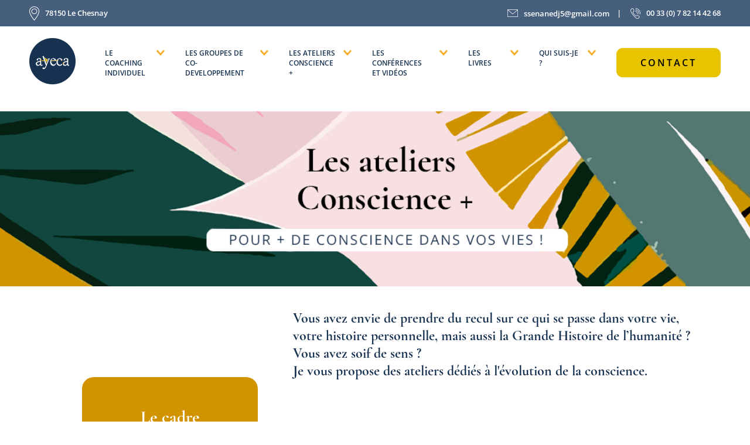

--- FILE ---
content_type: text/html; charset=utf-8
request_url: https://www.ayeca.fr/conscience
body_size: 4400
content:
<!DOCTYPE html><html lang="en"><head>
  <meta charset="UTF-8">
  <meta http-equiv="X-UA-Compatible" content="IE=edge">
  <meta name="viewport" content="width=device-width, initial-scale=1.0">
  <link rel="stylesheet" href="./css/style.css">
  <title>AYECA : Sylvie Senanedj anime des ateliers de conscience en petits groupes</title>
    <link rel="shortcut icon" href="./img/HOME/MEP-Ayeca-NOV21-HOME_0005s_0000_Logo-AYECA-copie.png">
  <meta name="description" content="Sylvie Senanedj anime des petits groupes destinés à expérimenter, dans le quotidien, les enseignements des sagesses ancestrales et à partager le vécu pour + de sens et de conscience">
</head>
<body class="conscienceplus">
  <header>
    <div class="sur-header">
      <div class="location icon-text">
        <img src="./img/HOME/MEP-Ayeca-NOV21-HOME_0008s_0003_Localisation.png" alt="">
        <p>78150 Le Chesnay</p>
      </div>
      <div class="mail-tel">
        <div class="mail icon-text">
          <img src="./img/HOME/MEP-Ayeca-NOV21-HOME_0008s_0001_Mail.png" alt="">
          <a href="mailto:ssenanedj5@gmail.com">ssenanedj5@gmail.com</a>  
        </div>
        <p class="pipe">	&nbsp;|	&nbsp;</p>
        <div class="tel icon-text">
          <img src="./img/HOME/MEP-Ayeca-NOV21-HOME_0008s_0002_Téléphone.png" alt="">
          <p>00 33 (0) 7 82 14 42 68</p>
        </div>
      </div>
    </div>
    <div class="header">
      <nav class="navbar">
        <a href="/">
          <img src="./img/HOME/MEP-Ayeca-NOV21-HOME_0005s_0000_Logo-AYECA-copie.png" alt="" class="logo">
        </a>
        <ul class="nav-menu">
          <li class="nav-item"><a class="nav-link" href="/coaching">Le coaching <br>individuel</a></li>
          <li class="nav-item"><a class="nav-link" href="/codev">Les groupes de <br>co-developpement</a></li>
          <li class="nav-item"><a class="nav-link" href="/conscience">Les ateliers <br>conscience +</a></li>
          <li class="nav-item"><a class="nav-link" href="/video">Les conférences <br>et vidéos</a></li>
            <li class="nav-item"><a class="nav-link" href="/livre">Les livres</a></li>
          <li class="nav-item"><a class="nav-link" href="/quisuisje">Qui suis-je ?</a></li>
          
          <li class="nav-item contact-mobile"><a class="nav-link" href="/contact">Contact</a></li>
        </ul>
      </nav>
      <div>
        <a class="btn" href="/contact">CONTACT</a>
        <div class="hamburger">
          <span class="bar"></span>
          <span class="bar"></span>
          <span class="bar"></span>
        </div>
      </div>

    </div>
  </header>
  <div class="banner">
  </div>
  <div class="evolution">
    <div class="container">
      <p class="intro-text bleu">
        Vous avez envie de prendre du recul sur ce qui se passe dans votre vie, votre histoire personnelle, mais aussi la Grande Histoire de l’humanité ? Vous avez soif de sens ?<br>
          Je vous propose des ateliers dédiés à l'évolution de la conscience.</p>
        <p style="color: #FFFFFF">Sylvie Senanedj propose des ateliers sur l'évolution de la conscience</p>     
    </div>
    <div class="bandeau-citation3">
      <div class="bandeau">
        <div class="cadre3">
          <h2>Le cadre</h2>
          <p>Ces ateliers ont lieu en petits
            groupes, à la fois en distanciel
            et en présentiel (région parisienne).
            Ils reposent sur une
            double approche complémentaire
            : mentale et corporelle.
            Ils sont organisés autour de
            deux piliers : enseignements
            et partages reposant sur ce
            qui s’est vécu dans la vie quotidienne.</p>
        </div>
      </div>
      <div class="citation">
        <p class="cita">« L’évolution de la
          conscience est devenue
          une condition préalable
          à notre survie collective»</p>
        <p class="author">Ervin Laszlo, philosophe des sciences</p>
      </div>
    </div>
  </div>
  <div class="apport container">
    <div class="left">
      <h2 class="bleu">Que peuvent vous apporter les ateliers
        et comment ?</h2>
      <p class="intro-text bleu">Je vous propose un parcours de quelques mois, composé à la fois d’un enseignement
        issu des sagesses ancestrales pour vous donner
        une puissante grille de lecture de notre réalité et de partages
        en petit groupe pour vous enrichir du cheminement
        des autres.</p>
    </div>
    <div class="right">
      <p class="text">C'est un chemin initiatique. Les sagesses ancestrales
        proviennent de la nuit des temps (Ecoles des mystères de l’Egypte
        ancienne), mais on les retrouve souvent intactes chez les peuples
        soi-disant “primitifs” (300 Millions d’êtres humains aujourd’hui sur
        la Terre). <br><br>
        Vous pourrez ainsi :<br>
        - Mieux comprendre et vivre en harmonie avec le monde qui
        vous entoure, votre place dans l’univers,<br>
        - Gagner en prise de recul et en hauteur pour davantage de
        sérénité et de paix avec soi et les autres,<br>
        - Mettre du sens sur les événements de votre vie et vous ouvrir
        de nouvelles perspectives,<br>
        - Devenir pleinement acteur de votre vie, en prendre la responsabilité,
        au lieu de la subir : pouvoir dire « je choisis de » au lieu de
        « je dois / il faut » ! C’est le choix qui nous libère.<br>
      </p>
         <p style="color: #FFFFFF">Sylvie Senanedj propose des ateliers sur l'évolution de la conscience</p>

    </div>
  </div>
  <div class="bande"></div>
  <div class="cle">
    <div class="container">
      <div class="left">
        <p class="text"><span class="jaune">Comment ça se passe ?</span><br><br>
          J' anime des petits groupes de 6 à 8 personnes, à la fois en distanciel et en présentiel
          (en région parisienne). <br><br>
          Ils reposent sur une double approche complémentaire : mentale et corporelle :<br>
          - Des enseignements<br>
          - Des exercices corporels inspirés de la Biodanza®<br>
          - Des pratiques méditatives<br><br>
          Ils sont organisés autour de deux piliers : enseignements et partages : les partages sont extrêmement
          puissants, car, par les effets de résonance, chacun s’enrichit du témoignage de
          l’autre. Le quotidien est une école de la vie et nous permet d’expérimenter:<span class="bold"> la vie quotidienne
          peut être vue comme un lieu d’exercice spirituel, grâce à la conscience élargie.</span></p><br><br><br><br><br>
          <span class="jaune">Les différentes formules d'ateliers</span><br>
                  Je propose des ateliers mensuels avec 2 formules différentes :<br>
          

- un <strong>parcours expérientiel : 8 jours</strong> pour vous transformer, à raison <strong>d'1 jour par mois. Venez expérimenter</strong> chaque Loi grâce à des partages et des expérimentations qui font appel à nos 4 dimensions tête/ coeur/ corps/ et âme... (maximum 12 personnes) : le vendredi
<br>
- un <strong>parcours découverte</strong> : 8 ateliers de <strong>2h. Venez partager votre vécu</strong> avec chaque Loi et écouter résonner les partages des autres participants. En présentiel (proche Versailles) ou en Visio (maximum 6 personnes) : le mardi en journée ou le jeudi en soirée.
<br>
Quel que soit le parcours, j'anime 1 atelier par Loi cosmique + 1 atelier final de synthèse, soit <strong>8 ateliers</strong> en tout.
<br>

Les clients s'engagent sur la durée des ateliers, soit sur 8 mois.
<br>
 

La notion de <strong>partage d'expérience</strong> des participants est centrale, ce sont les témoignages des uns qui enrichissent les autres. Les Lois cosmiques demandent à être vécues et expérimentées dans la vie quotidienne....
Chaque partage fait également l'objet <strong>d'un feed-back de ma part</strong> : je permets ainsi aux participants de mieux comprendre ce qui se joue pour eux.<br><br>

          <span class="jaune">Les tarifs</span><br>
          - Parcours expérientiel de 8 ateliers* d'une journée, à 180 euros la journée (hors repas)
<br>
- Parcours découverte de 8 ateliers de 2 heures : 360 euros les 8 ateliers
          <br>
          *Facilités de paiement possibles
          <br>
          <br>
          <span class="jaune">Les dates</span><br>
          Je suis en train de caler les nouvelles sessions qui démarreront à la rentrée ou en fin d'année 2023 selon la formule. Si vous êtes intéressés, faites le moi savoir et je vous enverrai les dates.
          <br><br>
          <span class="jaune">Les différents parcours</span><br>
          Parcours "Lois cosmiques" : 7 ateliers.<br>
          Parcours "Stades d'évolution de la conscience" : 5 ateliers.<br>
          Journée "Reliance et pardon."<br>
          Journée "Apprivoiser la mort pour réussir sa vie."<br>
          Journée "Le couple : l'ultime lieu d'évolution".<br>
           <p style="color: #FFFFFF">Sylvie Senanedj propose des ateliers sur l'évolution de la conscience</p>
          
          
      </div>
      <div class="right">
        <div class="cadre4">
          <h2>Une Clé</h2>
          <p><span class="bold">S’auto–observer : </span>Se voir
            ETANT pour mettre de la distance
            sur nos réactions émotionnelles
            / Cultiver la distance,
            le discernement.</p>
        </div>
      </div>
    </div>
  </div>

  <div class="model-temoignage">
    <div class="banner-temoignage">
      <a href="/savoir"></a>
    </div>
    <img src="./img/COACHING/MEP-Ayeca-NOV21-COACHING_0000s_0000_VOS-témoignages.png" alt="" class="">
      <div class="slideshow-container container">

        <div class="mySlides" style="display: block;">
          <p>« Comment ai-je pu vivre jusque-là sans en avoir connaissance ! »</p>
          <p class="author bold">Sandrine d’E.</p>
        </div>
      
        <div class="mySlides" style="display: none;">
          <p>« C’est une révélation ! Cet enseignement accompagne désormais mon quotidien et m’aide à prendre un recul précieux. Merci pour cette découverte ! Cela m’aide également à m’ouvrir sur le champ des possibles »</p>
          <p class="author bold">Isabelle D.</p>
        </div>
      
        <div class="mySlides" style="display: none;">
          <p>« Un changement de paradigme qui va bien au-delà du simple partage de savoir. Votre posture d’écoute et d’accueil si juste, un cadre protecteur permettant à chacun de pouvoir s’exprimer, se confier, être tout simplement sans fard et dans son authenticité, son humanité. Des partages en toute sécurité pour se nourrir des échanges en petit groupe en toute simplicité et authenticité. Des partages qui font écho et qui permettent de continuer à cheminer »</p>
          <p class="author bold">Frédérique F.</p>
        </div>
  
        <div class="mySlides" style="display: none;">
          <p>« Essentiel, une nouvelle grille de lecture »</p>
          <p class="author bold">Sébastien M.</p>
        </div>

        <div class="mySlides" style="display: none;">
          <p>« Je deviens davantage acteur de ma vie. Cela m’a permis de relativiser. J’ai pris conscience que je suis maître de ma vie, ne plus subir »</p>
          <p class="author bold">Sandrine T.</p>
        </div>

        <div class="mySlides" style="display: none;">
          <p>« L’enseignement avait l’air a priori plutôt banal et intuitif; puis des portes s'ouvraient vers quelque chose de beaucoup profond!  Cela m’a permis de mieux comprendre ma vie et de mieux l‘accepter»</p>
          <p class="author bold">Evelyne P.</p>
        </div>

        <div class="mySlides" style="display: none;">
          <p>« Un chemin initiatique qui permet d’aller dans les profondeurs de nous-mêmes »</p>
          <p class="author bold">Charlotte V.</p>
        </div>

        <div class="mySlides" style="display: none;">
          <p>« Depuis que j'ai commencé ces ateliers, j'essaie d'être plus à l'écoute de mes intuitions et de faire des liens entre ce qui m'arrive et les lois cosmiques. Je me sens plus respectueuse des autres et de leurs différences. J'ai aussi l'impression de me mieux me connaître. Je dirais à quelqu’un qui hésite : tu veux mieux te connaître, et profiter plus intensément de la vie, vas-y ! Tu en ressortiras grandi ! »</p>
          <p class="author bold">Agathe M.</p>
        </div>

        <div class="mySlides" style="display: none;">
          <p>« La qualité des échanges et des partages font la richesse de chaque atelier. La diversité et la richesse de chaque rendez-vous, où la place est à chaque fois laissée au partage d’expérience et à la parole et aux échanges. Il ne s’agit pas d’exposés en plénières où l'animatrice récite son savoir, mais d’une vraie expérience, voire d’une expérimentation, à chaque fois différente, qui ouvre les portes sur de nouvelles perspectives »</p>
          <p class="author bold">Isabelle D.</p>
        </div>
  
        <a class="prev" onclick="plusSlides(-1)"></a>
        <a class="next" onclick="plusSlides(1)"></a>
      </div>
  </div>

  <footer>
    <div class="container">
      <div class="logo-texte">
        <img src="./img/HOME/MEP-Ayeca-NOV21-HOME_0008s_0009_Logo-AYECA.png" alt="">
        <p>CHEMINER VERS SOI <br>POUR AGIR DANS LE MONDE</p>
      </div>
      <div class="contact">
        <p class="bold">CONTACT</p>
        <div class="location icon-text">
          <img src="./img/HOME/MEP-Ayeca-NOV21-HOME_0008s_0003_Localisation.png" alt="">
          <p>78150 Le Chesnay</p>
        </div>
          <div class="mail icon-text">
            <img src="./img/HOME/MEP-Ayeca-NOV21-HOME_0008s_0001_Mail.png" alt="">
            <a href="mailto:ssenanedj5@gmail.com">ssenanedj5@gmail.com</a>  
          </div>
          <div class="tel icon-text">
            <img src="./img/HOME/MEP-Ayeca-NOV21-HOME_0008s_0002_Téléphone.png" alt="">
            <p>00 33 (0) 7 82 14 42 68</p>
          </div>
      </div>
      <div class="links">
        <ul>
          <li><a href="/">Accueil</a></li>
          <li><a href="/coaching">Le coaching individuel</a></li>
          <li><a href="/codev">Les groupes de co-développement</a></li>
          <li><a href="/conscience">Les ateliers Conscience +</a></li>
            <li><a href="/video">Les conférences et vidéos</a></li>
            <li><a href="/livre">Les livres</a></li>
          <li><a href="/quisuisje">Qui suis-je ?</a></li>
          
          <li><a href="/contact">Contact</a></li>
          <li><a href="/mentionslegales">Mentions légales</a></li>
        </ul>
      </div>

    </div>
  </footer>
  
  

</body></html>

--- FILE ---
content_type: text/css; charset=UTF-8
request_url: https://www.ayeca.fr/css/style.css
body_size: 4665
content:
@font-face {
  font-family: 'cormorant';
  src: url(../font/Cormorant_Garamond/CormorantGaramond-Regular.ttf);
  font-weight: 400;
}

@font-face {
  font-family: 'cormorant';
  src: url(../font/Cormorant_Garamond/CormorantGaramond-Medium.ttf);
  font-weight: 500;
}

@font-face {
  font-family: 'cormorant';
  src: url(../font/Cormorant_Garamond/CormorantGaramond-SemiBold.ttf);
  font-weight: 600;
}

@font-face {
  font-family: 'cormorant';
  src: url(../font/Cormorant_Garamond/CormorantGaramond-Bold.ttf);
  font-weight: 700;
}

@font-face {
  font-family: 'open';
  src: url(../font/Open_Sans/OpenSans/OpenSans-Light.ttf);
  font-weight: 300;
}

@font-face {
  font-family: 'open';
  src: url(../font/Open_Sans/OpenSans/OpenSans-Regular.ttf);
  font-weight: 400;
}

@font-face {
  font-family: 'open';
  src: url(../font/Open_Sans/OpenSans/OpenSans-Medium.ttf);
  font-weight: 500;
}

@font-face {
  font-family: 'open';
  src: url(../font/Open_Sans/OpenSans/OpenSans-SemiBold.ttf);
  font-weight: 600;
}

@font-face {
  font-family: 'open';
  src: url(../font/Open_Sans/OpenSans/OpenSans-Bold.ttf);
  font-weight: 700;
}

@font-face {
  font-family: 'open';
  src: url(../font/Open_Sans/OpenSans/OpenSans-LightItalic.ttf);
  font-style: italic;
}




body {
  font-family: 'open';
}

* {
  box-sizing: border-box;
  margin: 0;
  padding: 0;
}

.container {
  max-width: 1500px;
  margin-left:auto;
  margin-right:auto;
  padding:0 100px;
}

@media screen and (max-width:768px) {
  .container {
    padding:0 30px;
  }
}

ul {
  list-style: none;
}

a{
  text-decoration: none;
}

p{
  line-height: 25px;;
}

section {
  padding-top:75px;
  padding-bottom: 75px;
}

.btn {
  padding:13px 40px;
  font-size: 16px;
  font-weight: 600;
  border-radius:10px;
  text-align: center;
  border: 1px solid #e8c400;
  display: block;
  background-color: #e8c400;
  color:#000;
  letter-spacing: 3px;
}

.hidden { display:none !important; }

.show { display:block !important;}

.citation{
  font-family: 'cormorant';
  line-height: 35px;;
}

.bold{
  font-weight: 700;
}

.semi-bold{
  font-weight: 600;
}

.cormorant{
  font-family: 'cormorant';
}

.intro-text{
  font-family: 'cormorant';
  font-weight: 700;
  font-size: 24px;
  line-height: 30px;;
}

.bleu {
  color:#173250;
}

span.jaune {
  color:#d29300;
  font-weight: 600;
  font-size: 18px;;
}

span.bleu {
  font-weight: 600;
}

.text{
  font-size:17px;
  font-weight: 300;
}

.row-reverse{
  flex-direction: row-reverse;
}

.italic {
  font-style: italic;
  font-size: 14px;;
}

/* HEADER */

.sur-header{
  background-color: #465f7d;
  padding : 10px 50px;
  font-size: 13px;
  display: flex;
  justify-content: space-between;
}

.sur-header * {
  color:#fff;
  font-weight: 600;
}

.icon-text{
  display: flex;
  align-items: center;
}

.sur-header img{
  padding-right:10px;
}

.sur-header .mail,
.sur-header .mail-tel{
  display: flex;
  align-items: center;
}

.sur-header .pipe{
  padding-right:10px;
  padding-left:10Px;
}

@media screen and (max-width:768px) { 
  .sur-header .mail-tel,
  .sur-header{
    flex-direction: column;
    justify-content: center;
  }
  .sur-header .icon-text {

    justify-content: center;
  }
  .sur-header .pipe{
    display: none;;
  }
}

.header{
  padding : 20px 50px;
  padding-bottom:40px;
  display: flex;
  justify-content: space-between;
  align-items: center;
}

.header nav{
  display:flex;
  align-items: center;
}

.header nav img{
  height: fit-content;
  padding-right:50px;
}

.header nav ul{
  display:flex
}

.header nav ul li{
  padding-right:60px;
  position: relative;
}

.header nav ul li:after{
  content:'';
  background: url(../img/HOME/MEP-Ayeca-NOV21-HOME_0005s_0000s_0001_Tracé-7.png) no-repeat center center/cover;
  right:35px;
  top:3px;;
  width: 15px;
  height: 10px;
  position: absolute;
}

.header nav ul li a{
  color: #173250;
  font-weight: 600;
  font-size: 12px;
  display: block;
  text-transform: uppercase;
}

.hamburger,
.contact-mobile {
  display: none;
}

.bar {
  display: block;
  width: 25px;
  height: 3px;
  margin: 5px auto;
  -webkit-transition: all 0.3s ease-in-out;
  transition: all 0.3s ease-in-out;
  background-color: #101010;
}

@media only screen and (max-width: 1200px) {
  .nav-menu {
      position: fixed;
      left: -100%;
      top: 5rem;
      flex-direction: column;
      background-color: #fff;
      width: 100%;
      border-radius: 10px;
      text-align: center;
      transition: 0.3s;
      box-shadow:
          0 10px 27px rgba(0, 0, 0, 0.05);
  }

  .nav-menu.active {
      left: 0;
  }

  .nav-item {
      margin:20px;
  }

  .hamburger {
      display: block;
      cursor: pointer;
      z-index: 30;
  }

  .hamburger.active .bar:nth-child(2) {
    opacity: 0;
  }

  .hamburger.active .bar:nth-child(1) {
      transform: translateY(8px) rotate(45deg);
  }

  .hamburger.active .bar:nth-child(3) {
      transform: translateY(-8px) rotate(-45deg);
  }

  .contact-desktop{
    display:none;
  }

  .contact-mobile{
    display:block;
  }

  .header nav ul li:after{
    display:none;
  }

  .header nav ul li {
    padding-right: 0px;
    position: relative;
  }

  .header nav ul{
    overflow: auto;
    max-height: 100%;
    position: absolute;
    top: 0;
    z-index: 30;
  }

  .header {
    padding: 20px 30px;
  }
}

/* Footer */

footer{
  background: #173250;
  padding-top:50px;
  padding-bottom:50px;
}

footer *{
  color: #fff;
}

footer >div {
  display:grid;
  grid-template-columns: 1fr 1fr 1fr;
}

footer .icon-text {
  padding-top: 20px;;
}

footer .icon-text img {
  padding-right:15px;
}

@media screen and (max-width:990px) {
  footer >div {
    grid-template-columns: 1fr;
    justify-content: center;
    text-align: center;
  }

  footer .icon-text {
   justify-content: center;
  }

  footer .links {
    padding-top:20px;
   }
}

/* HOME - Introduction */

.home-introduction > div{
  display:flex;
}

.home-introduction p{
  flex-basis: 60%;
}

.home-introduction img{
  position: relative;
  top:-20px;
  z-index:10;
  width: fit-content;
  margin: auto;
}

@media screen and (max-width:1200px) {
  .home-introduction > div{
   flex-direction: column;
  }

  .home-introduction img{
    position: relative;
    top:20px;
    z-index:10;
    width: fit-content;
    margin: auto;
  }
}

/* Banner */

.home .banner{
  background: url(../img/HOME/MEP-Ayeca-NOV21-HOME_0001_Image-ouverture.png) no-repeat center center/cover;
  height: 400px;
  width: 100%;
  margin-top: -100px;
}

@media screen and (max-width:768px) {
  .home .banner {
    height: 240px;
    width: 100%;
    margin-top: -50px;
}
}

/* Home-menu Grid */


.home-menu .container {
    display: grid;
    grid-template-areas:
      'citation citation conscience'
      'autheur autheur conscience'
      'individuel codev conscience';
    column-gap:10px;
}

@media screen and (max-width:1300px) {
  .home-menu .container {
    display: flex;
    flex-direction: column;
  }

  .home-menu .container {
    display: flex;
    flex-direction: column;
  }

  .home-menu .citation{
    padding-bottom:30px;
  }
  
  .home-menu .autheur{
    padding-bottom: 30px;;
  }

  .home-menu .conscience img{
    padding-top: 50px;
  }

  .home-menu  img{
    margin:auto;
    display: block;
   }
}

@media screen and (max-width:550px) {
  .home-menu  img{
    width: 100%;
  }
}
.home-menu .citation{
  grid-area: citation;

}

.home-menu .autheur{
  grid-area: autheur;
}

.home-menu .individuel{
  grid-area: individuel;

}

.home-menu .conscience{
  grid-area: conscience;
}

.home-menu  img{
 height:85%;
}

.home-menu  .conscience img{
  height:88%
 }

.home-menu .codev{
  grid-area: codev;
}

.home-menu {
  padding-top:80px;
}

.home-menu .citation{
  font-size:34px;
  font-weight: 700;
}

.home-menu .autheur{
  color:rgb(95, 91, 91);
}

/* Home right */
.home .right >div{
  display:flex;
}

.home .right .item-left{
  flex-basis:30%;
}

.home .right .item-right{
  flex-basis:70%;
}

@media screen and (max-width:1300px) {
  .home .right .item-right{
    flex-basis:100%;
  }

  .home .right .item-left{
    display:none;
  }

  .home .right {
    padding-top:30px;
  }
}


/* Home bandeau bleu */

.bandeau-bleu{
  background: #173250;
  margin-left:70px;
  border-top-left-radius: 10px;
  border-bottom-left-radius: 10px;
  padding-bottom:80px;
  padding-top:80px;
  position: relative;
  z-index: 20;
}

.bandeau-bleu *{
  color:#fff;
}

.bandeau-bleu p{
  text-align:right;
  padding-right: 350px;;
}

.bandeau-bleu h3{
  position: relative;
  font-size: 30px;
  margin-left:100px;
}

.bandeau-bleu h3:before{
  content:'';
  position: absolute;
  top: -20px;
  left: -54px;
  width: 100px;
  height:86px;
  background: url('../img/HOME/MEP-Ayeca-NOV21-HOME_0000s_quoteleft.png') no-repeat center center/cover;
  z-index: 20;
}

@media screen and (max-width:1200px) {
  .bandeau-bleu h3{
    font-size: 30px;
    margin:0px;
  }

  .bandeau-bleu{
    padding-bottom:40px;
    padding-top:40px;
  }

  .bandeau-bleu p{
    text-align:right;
    padding-right: 40px;;
  }
}


@media screen and (max-width:768px) {
  .bandeau-bleu h3:before{
    display:none;
  }
}


/* Home fleur */

.fleur .background-fleur{
  background: url(../img/HOME/MEP-Ayeca-NOV21-HOME_0006_BOUTON-DE-ROSE.png) no-repeat center center/cover;
  width: 50%;
  height:500px;
  margin-top:-50px;
  position: relative;
  z-index:10;
  flex-basis: 70%;
}

.fleur{
  display:flex;
}

.fleur .texte-conscience{
  padding-right: max(30px,calc(50vw - calc(calc(100vw - 100%)/2) - calc(1300px - 20px)/2));
  padding-top:50px;
  padding-left:50px;
  padding-bottom:50px;
}


/* Temoignage */

.home .temoignage img {
  margin-left:250px;
  margin-top: -50px;
  position: relative;
  z-index: 30;;
}

.temoignage p{
  font-weight: 300;
  line-height: 30px;;
}

.temoignage p.author{
  font-weight: 600;
}

@media screen and (max-width:1200px) {
  .home .temoignage > img {
    display:none;
  }
}

.slideshow-container {
  position: relative;
}

.mySlides {
  display: none;
  padding: 80px;
  padding-top:50px;
  text-align: center;
}

.prev, .next {
  cursor: pointer;
  position: absolute;
  top: 42%;
  width: auto;
  margin-top: -30px;
  padding: 16px;
  height:50px;
}


.next {
  position: absolute;
  right: 100px;
  border-radius: 3px 0 0 3px;
  background: url(../img/HOME/MEP-Ayeca-NOV21-HOME_0007s_0000_fLECHE-DROITE-TEMOIGNAGES.png) no-repeat center center/cover;
}

 .prev {
  background: url(../img/HOME/MEP-Ayeca-NOV21-HOME_0007s_0001_FLECHE-GAUCHE-TEMOIGNAGE.png) no-repeat center center/cover;
}

.author{
  padding-top:10px;
}

@media screen and (max-width:768px) {
  .next {
    position: absolute;
    right: 30px;
    border-radius: 3px 0 0 3px;
    background: url(../img/HOME/MEP-Ayeca-NOV21-HOME_0007s_0000_fLECHE-DROITE-TEMOIGNAGES.png) no-repeat center center/cover;
  }
}


/* COACHING */

.coaching .banner{
  background: url(../img/COACHING/MEP-Ayeca-NOV21-COACHING_0014_Le-coaching--individuel.png) no-repeat center center/cover;
}

.banner{
  height:300px;
  width: 100%;
}

/* Cardre */

.cadre {
  display:flex;
  padding-top:40px;
}

.cadre .left {
  flex-basis: 25%;
  margin-right:50px;
}

.cadre .left h2 {
  text-align: center;
  padding-bottom: 10px;
  font-weight: 700;
  font-family: 'cormorant';
  font-size: 30px;
}

.cadre .left > div {
  background-color: #d29300;
  padding:20px 20px;
  border-radius: 20px;
  color:#fff;
}


.cadre .right {
  flex-basis: 75%;
}

@media screen and (max-width:1000px) {
  .cadre .left {
    flex-basis: 55%;
    margin-right:50px;
  }
}

@media screen and (max-width:768px) {
  .cadre {
    flex-direction: column;
  }

  .cadre .left {
    margin-right:0px;
    margin-bottom: 30px;
  }
}

/* Bandeau Citation */
.bandeau-citation {
  display:flex;
  margin-bottom: 20px;;
}

.bandeau-citation .bandeau {
  background: url(../img/COACHING/MEP-Ayeca-NOV21-COACHING_0016_7630f3d60e5767acfcb9d34e81ea93bc-copie-3.png)no-repeat center center/cover;
  height: 200px;
  flex-basis: 60%;
  border-bottom-right-radius:20px ;
  border-top-right-radius:20px ;
}

.bandeau-citation .citation{
  padding-top:40px;
  padding-bottom: 30px;;
  padding-right: max(30px,calc(50vw - calc(calc(100vw - 100%)/2) - calc(1300px - 20px)/2));
  flex-basis: 40%;
  padding-left:30px;
  text-align: center;
}

.cita {
  font-size: 40px;
  line-height: 40px;;
  font-weight: 900;
  position: relative;
}

.cita:before {
  position: absolute;
  content: '';
  background: url(../img/COACHING/MEP-Ayeca-NOV21-COACHING_0003_“-copie.png) no-repeat center center/cover;
  top:-20px;
  left:0;
  width: 99px;
  height: 84px;
}

.author {
  font-size: 20px;
  padding-top:20px;
  padding-bottom: 30px;;
}

@media screen and (max-width:768px) {
  .bandeau-citation {
    flex-direction: column;
  }

  .bandeau-citation .citation .cita:before {
    top: -8px;
  }

  .bandeau-citation {
    margin-bottom: 10px;;
  }
}

/* Apport */

.apport{
  display: flex;
  padding-bottom: 50px;;
}

.apport .left,
.apport .right{
 flex-basis:50%;
}

.apport .left{
  padding-right:60px;
}

.apport h2{
  font-family: 'cormorant';
  font-size: 40px;
  padding-bottom:40px;
}

.apport .intro-text{
  padding-bottom:40px;
}

@media screen and (max-width:768px) {
  .apport{
    flex-direction: column;
  }

  .apport .left{
    padding-right:0px;
  }
}


/* Bandeau 2 citation */

.bandeau-citation2 {
  display:flex;
  margin-bottom: 30px;;
}

.bandeau-citation2 .bandeau {
  background: url(../img/COACHING/MEP-Ayeca-NOV21-COACHING_0008_PHOTO-CHEMINEMENT.png)no-repeat center center/cover;
  height: 400px;
  flex-basis: 60%;
}

.bandeau-citation2 .citation{
  padding-top:70px;
  padding-bottom: 30px;;
  padding-left: 100px;
  padding-right: 30px;;
  flex-basis: 40%;
  text-align: center;
}

.bandeau-citation2 .cita:before {
  position: absolute;
  content: '';
  background: url(../img/COACHING/MEP-Ayeca-NOV21-COACHING_0005_“.png) no-repeat center center/cover;
  top:-20px;
  left:0;
  width: 99px;
  height: 84px;
}

@media screen and (max-width:990px) {
  .bandeau-citation2 {
    flex-direction:column;
  }

  .bandeau-citation2 .citation{
    padding-left: 30px;
    padding-right: 30px;;
  }
}

/* Relation */

.relation > div {
  display:flex;
  margin-bottom: 80px;;
}

.relation .right {
  flex-basis:30%;
}

.relation h2 {
  text-align: center;
  padding-bottom: 10px;
  font-weight: 700;
  font-family: 'cormorant';
  font-size: 30px;
}

.relation .right > div {
  background: #465f7d;
  color:#fff;
  padding:30px 30px;
  border-bottom-left-radius: 20px;
  border-bottom-right-radius: 20px;
  top: -31px;
  position: relative;
}

.relation .left {
  flex-basis:70%;
  padding-right:30px;
  margin-top:50px;
}

@media screen and (max-width:1100px) {
  .relation > div {
    flex-direction: column;
  }
  
  .relation .right > div {
    margin-top:30px;
    margin-bottom: 30px;;
    border-radius: 20px;
    top: 0px;
  }

  .relation .left {
    padding-right: 0px;
  }
}


/* Temoignage Modele */

.banner-temoignage{
  background: url(../img/COACHING/MEP-Ayeca-NOV21-COACHING_0015_EN-SAVOIR-PLUS.png) no-repeat center center/cover;
  height: 280px;
}

.banner-temoignage a{
  display: block;
  width: 100%;
  height: 100%;
}
.model-temoignage img{
  margin-left: 300px;
  margin-top:-83px;
}

@media screen and (max-width:990px) {
  .model-temoignage img{
    margin-left: auto;
    margin-right: auto;
    display: block;
  }
}


/* Consicence banner */

.conscienceplus .banner {
  background: url(../img/CONSCIENCE/MEP-Ayeca-NOV21-CONSCIENCE+_0000_pour-+-de-conscience-dans-vos-vies-!.png) no-repeat center center/cover;
  height:300px;
  width: 100%;
}

.evolution {
  margin-top:40px;
  margin-bottom:70px;
}
  .cabinet .right {
    padding-left:0px;
    text-align: center;
    padding-top:50px;
  }
.evolution .intro-text,
.evolution .text{
  margin-left:400px;
}

.bandeau-citation3 {
  display:flex;
  margin-bottom: 30px;
  margin-top:50px;
}

.bandeau-citation3 .bandeau {
  background: url(../img/CONSCIENCE/MEP-Ayeca-NOV21-CONSCIENCE+_0016_Nuages.png)no-repeat center center/cover;
  height: 400px;
  flex-basis: 50%;
}

.bandeau-citation3 .citation{
  padding-top:70px;
  padding-bottom: 30px;;
  padding-left: 100px;
  padding-right: 30px;;
  flex-basis: 40%;
  text-align: center;
}

.bandeau-citation3 .cita:before {
  position: absolute;
  content: '';
  background: url(../img/COACHING/MEP-Ayeca-NOV21-COACHING_0005_“.png) no-repeat center center/cover;
  top: -27px;
  left: -42px;
  width: 99px;
  height: 84px;
}

@media screen and (max-width:990px) {
  .bandeau-citation3 {
    flex-direction:column;
  }

  .bandeau-citation3 .citation{
    padding-left: 30px;
    padding-right: 30px;;
  }
}

.cadre3  h2 {
  text-align: center;
  padding-bottom: 10px;
  font-weight: 700;
  font-family: 'cormorant';
  font-size: 30px;
}

.cadre3 {
  background-color: #d29300;
  padding:50px 30px;
  border-radius: 20px;
  color:#fff;
  width:300px;
  margin-left:140px;
  margin-top:-80px;
}

@media screen and (max-width:990px) {
  .evolution .intro-text {
    margin-left:0px;
  }

  .bandeau-citation3 .bandeau {
    flex-basis: unset;
}
.cadre3 {
    margin-left:auto;
    margin-right:auto;
    margin-top: -20px;
  }
  .bandeau-citation3 .cita:before {
    left: -27px;
  }
  
  .conscienceplus .banner {
    height: 220px;
  }
}

/* Bande */

.bande{
  background: url(../img/CONSCIENCE/MEP-Ayeca-NOV21-CONSCIENCE+_0015_Calque-7.png) no-repeat center center / cover;
  height : 70px;
  width: 94%;
  margin-left:auto;
  border-bottom-left-radius: 20px;
  border-top-left-radius: 20px;
  margin-bottom:80px;
}

.cle .container {
  display:flex;
  padding-bottom:80px;
}

.cle .left {
  flex-basis: 65%;
  margin-right:80px;
}

.cle .right {
  flex-basis: 35%;
}

.cadre4  h2 {
  text-align: center;
  padding-bottom: 10px;
  font-weight: 700;
  font-family: 'cormorant';
  font-size: 30px;
}

.cadre4 {
  background-color: #465f7d;
  padding:60px 30px;
  border-radius: 20px;
  color:#fff;
  width:300px;
  margin-left:80px;
  margin-top:-180px;
}

@media screen and (max-width:990px) {
  .cle .container {
    flex-direction:column-reverse;
  }

  .cadre4 {
    margin-left:auto;
    margin-right:auto;
    margin-top:-180px;
    margin-bottom:50px;
  }

  .cle .left {
    margin-right: 0px;
  }
}



/* Codev */

.codev .banner {
  background: url(../img/GROUPE/MEP-Ayeca-NOV21-GROUPE_0007_Les-groupes-de--co-développement.png) no-repeat center center/cover;
  height:300px;
  width: 100%;
}

.cadre3.top {
  margin-top:-250px;
}


@media screen and (max-width:990px) {
  .evolution .intro-text,
  .evolution .text {
    margin-left:0px;
  }

  .bandeau-citation3 .bandeau {
    flex-basis: unset;
  }
  .cadre3.top {
    margin-left:auto;
    margin-right:auto;
    margin-top: -20px;
  }
  .codev .banner {
    height: 220px;
  }

  .cle .right img{
    display: none;;
  }
}

.codev .bandeau-citation3 .bandeau {
  background: url(../img/GROUPE/MEP-Ayeca-NOV21-GROUPE_0011_Pont.png)no-repeat center center/cover;
  height: 290px;;
  width: 100%;
}


/* VIDEO */
.video .banner {
  background: url(../img/VIDEO/MEP-Ayeca-NOV21-VIDEO_0023_Les-conférences--et-vidéos.png)no-repeat center center/cover;
    width: 100%;
    height: 300px;
}

.fullbandeau {
  background-color: #d29300;
  top:-3px;
  position: relative;
}

.fullbandeau p {
  color:#fff;
  text-align: center;
  padding:40px 0;
  font-weight: 500;
}

.video .cadre >div > div {
  background-color: #465f7d;
}

.video .cadre.medit >div > div {
  background-color: #d29300;
}

.video .cadre a{
  color:#000;
  font-weight: 600;;
}

.video .bandeau-citation .bandeau,
.savoir .bandeau-citation .bandeau {
  background: url(../img/VIDEO/MEP-Ayeca-NOV21-VIDEO_0022_7630f3d60e5767acfcb9d34e81ea93bc-copie-3.png)no-repeat center center/cover;
  height: 200px;
  flex-basis: 60%;
  border-bottom-right-radius:20px ;
  border-top-right-radius:20px ;
}

.video .row-reverse.bandeau-citation .bandeau,
.savoir .row-reverse.bandeau-citation .bandeau{
  border-bottom-right-radius: 0px;
  border-top-right-radius:0px;
  border-bottom-left-radius: 20px;
  border-top-left-radius: 20px;
}

.video .flex {
  display:grid;
  grid-template-columns: 1fr 1fr;
}

.video .flex .left{
  padding-right:80px;
}

.video .cadre.medit >div > div.text.flex{
  background-color: #fff;
}

@media screen and (max-width:768px) {
  .video .flex .left {
    padding-right: 20px;
  }
}

/* SAVOIR */

.savoir .banner {
  background: url(../img/SAVOIR+/MEP-Ayeca-NOV21-SAVOIR+_0032_7630f3d60e5767acfcb9d34e81ea93bc.png) no-repeat center center/cover;
}

.savoir .cadre .left > div.bleu {
  background-color: #173250;
}


.savoir .cadre .left > div.bleu-clair {
  background-color: #465f7d;
}

.two-col > div{
  display: grid;
  grid-template-columns: 1fr 1fr;
  gap:50px;
}

@media screen and (max-width:768px) {
  .two-col > div{
    grid-template-columns: 1fr;
    gap:0px;
  }
}

/* Qui suis-je */

.quisuisje .banner{
  background: url(../img/QUI/MEP-Ayeca-NOV21-QUI-SUIS-JE_0003_sylvie-senanEdj.png) no-repeat center center/cover;
}

@media screen and (max-width:768px) {
  .quisuisje .cadre .left img{
    width: 100%;
  }
}

.quisuisje .bandeau-citation3 .bandeau {
  background: url(../img/QUI/MEP-Ayeca-NOV21-QUI-SUIS-JE_0000_pexels-pok-rie-132184.png)no-repeat center center/cover;
  height: 400px;
  flex-basis: 50%;
}

.formation > div {
  display: flex;
}

.formation .left {
  flex-basis:30%;
  font-family: 'cormorant';
  margin-right: 50px;
  text-align: center;
}

.formation .left h2 {
  font-size:30px;
}

.formation .right {
  flex-basis:70%;
}

.formation .left > div {
  background: #465f7d;
  color:#fff;
  padding:60px 50px;
  border-radius:10px;
  margin-top:-130px;
}

.quisuisje .bande {
  background: url(../img/CONSCIENCE/MEP-Ayeca-NOV21-CONSCIENCE+_0015_Calque-7.png) no-repeat center center / cover;
  height: 50px;
  width: 80%;
  margin-left: auto;
  border-bottom-left-radius: 20px;
  border-top-left-radius: 20px;
  margin-bottom: 40px;
}

.formation .right h2 {
  font-family: 'cormorant';
  font-size: 38px;;
  padding-bottom: 15px;;
}

@media screen and (max-width:1200px) {
  .formation > div {
    flex-direction: column;
  }

  .formation .left > div {
    margin-bottom: 20px;;
}
}

@media screen and (max-width:990px) {
  .quisuisje .cadre {
    flex-direction: column;
}
}
.quote{
  position:relative;
}

.quote:before{
  content:'';
  position: absolute;
  background: url(../img/QUI/MEP-Ayeca-NOV21-QUI-SUIS-JE_0011_“.png) no-repeat center center/cover;
  width: 96px;
  height: 82px;
  top: -20px;
  left: -40px;
}

.competences {
  padding-bottom:50px;
}

.competences > div {
  display: flex;
}

.competences .left, .competences .right{
  flex-basis: 50%;;
}

.competences .left{
  padding-right:50px;
}

@media screen and (max-width:768px) {
  .competences > div {
    flex-direction: column;
  }
  .competences .left{
    padding-right:0px;
  }
}

.outils {
  display: flex;
}

.outils .left {
  padding-left:max(30px,calc(50vw - calc(calc(100vw - 100%)/2) - calc(1300px - 20px)/2)) ;
  align-self: end;
  top: -5px;
  position: relative;
  flex-basis: 50%;
}

.outils .left > div {
  background: #d29300;
  color:#fff;
  text-align: center;
  padding: 70px 80px;
  padding-bottom: 50px;;
  border-top-left-radius: 10px;
  border-bottom-left-radius: 10px;
  margin-top:-10px;
}

.outils .left h2 {
  font-family: 'cormorant';
  font-size: 38px;
  padding-bottom: 30px;;
}

.outils .left p {
  padding-bottom: 40px;
  font-size: 25px;
  font-weight: 600;
  font-family: 'cormorant';
}

@media screen and (max-width:1200px) {
  .outils .left > div {
    padding: 80px 30px;
  }
}

@media screen and (max-width:990px) {
  .outils {
    flex-direction: column;
  }

  .outils .left {
    padding-left:30px ;
    padding-right: 30px;;
  }

  .outils .left > div {
    padding: 60px 30px;
  }

  .outils .left > div {
    border-radius: 10px;
  }

  .outils .right img {
    display:none;
  }
}

/* Contact */

.contact .banner{
  background:url(../img/CONTACT/MEP-Ayeca-NOV21-CONTACT_0007_Contact.png) no-repeat center center/cover
}

.box {
  padding:80px 70px;
  font-family: 'cormorant';
  font-size:40px;
  border-radius: 10px;
  color:#fff;
  display: inline-block;
}

.cabinet .box{
  background:#173250;
}

.cabinet .container {
  display: flex;;
}

.cabinet .right {
  padding-left:80px;
}

.cabinet p {
  font-size: 20px;
  padding-top: 20px;;
}

.cabinet {
  padding-top:80px;
}



@media screen and (max-width:1300px) {
  .cabinet .container {
    flex-direction: column;
  }
  .cabinet .right {
    padding-left:0px;
    text-align: center;
    padding-top:50px;
  }
}

.map{
  background:url(../img/CONTACT/map.png) no-repeat center center/cover;
  height:600px;
  margin-top: 70px;;
}

.encart{
  padding:30px 30px 50px 0;
  background: #fff;
  display: inline-block;
}

.encart .box{
  background: #d29300;
  text-align: center;
  padding:60px 30px;
  margin-bottom: 30px;;
}

.encart .box span{
  font-family: 'open';
  font-weight:bold;
}

.map .infos .icon-text img{
  padding-right:20px;
}


.map .infos .icon-text {
  padding-top:20px;
  font-size: 18px;;
}

@media screen and (max-width:768px) {
  .map {
    background-position-x: -9px;
}  
}

.map .mail.icon-text a{
  color:#000;
}


.acces {
  display: flex;
  padding-top:80px;
  padding-bottom: 80px;
}

.acces .right{
  background: url(../img/CONTACT/MEP-Ayeca-NOV21-VIDEO_0022_7630f3d60e5767acfcb9d34e81ea93bc-copie-3.png)no-repeat center center/cover;
  height: 300px;
  flex-basis: 50%;
  width: 100%;
  border-bottom-left-radius: 10px;
  border-top-left-radius: 10px;
}


.acces .left{
  flex-basis: 50%;
  padding-left:max(30px,calc(50vw - calc(calc(100vw - 100%)/2) - calc(1300px - 20px)/2)) ;
  padding-right: 60px;
}

@media screen and (max-width:990px) {
  .acces {
    flex-direction: column;
  }
  .acces .left{
    padding-right: 0px;
  }
}

.amis{
  background: #465f7d;
  padding-top:70px;
  padding-bottom: 70px;;
}

.amis h3 {
  font-family: 'cormorant';
  font-size: 40px;
  font-weight: 700;
}
.amis *{
  color : #fff;
  text-align: center;
}
/* TEST */
.test .banner {
  background: url(../img/TEST/MEP-Ayeca-NOV21-VIDEO_0023_Les-conf%C3%A9rences--et-vid%C3%A9os.png)no-repeat center center/cover;
    width: 100%;
    height: 300px;
}


.fullbandeau {
  background-color: #d29300;
  top:-3px;
  position: relative;
}

.fullbandeau p {
  color:#fff;
  text-align: center;
  padding:40px 0;
  font-weight: 500;
}

.test .cadre >div > div {
  background-color: #465f7d;
}

.test .cadre.medit >div > div {
  background-color: #d29300;
}

.test .cadre a{
  color:#000;
  font-weight: 600;;
}

.test .bandeau-citation .bandeau,
.savoir .bandeau-citation .bandeau {
  background: url(../img/VIDEO/MEP-Ayeca-NOV21-VIDEO_0022_7630f3d60e5767acfcb9d34e81ea93bc-copie-3.png)no-repeat center center/cover;
  height: 200px;
  flex-basis: 60%;
  border-bottom-right-radius:20px ;
  border-top-right-radius:20px ;
}

.test .row-reverse.bandeau-citation .bandeau,
.savoir .row-reverse.bandeau-citation .bandeau{
  border-bottom-right-radius: 0px;
  border-top-right-radius:0px;
  border-bottom-left-radius: 20px;
  border-top-left-radius: 20px;
}

.test .flex {
  display:grid;
  grid-template-columns: 1fr 1fr;
}

.test .flex .left{
  padding-right:80px;
}

.test .cadre.medit >div > div.text.flex{
  background-color: #fff;
}

@media screen and (max-width:768px) {
  .test .flex .left {
    padding-right: 20px;
  }
}
.test .cita {
  font-size: 25px;
  line-height: 40px;;
  font-weight: 900;
  position: relative;
}